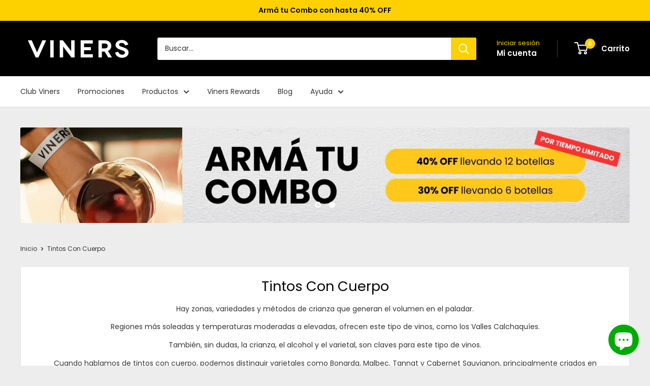

--- FILE ---
content_type: text/css
request_url: https://viners.com.ar/cdn/shop/t/295/assets/club-viners-popup.css?v=96812378077534031531747670949
body_size: 1115
content:
.club-viners-popup{position:fixed;top:0;left:0;width:100%;height:100%;z-index:1000;display:none;background-color:#000000b3}.club-viners-popup__overlay{position:absolute;top:0;left:0;width:100%;height:100%;background:#000000b3}.club-viners-popup__window{position:relative;max-width:1000px;width:90%;max-height:85vh;overflow-y:auto;margin:5% auto;background:#fff;padding:30px;border-radius:12px;box-shadow:0 4px 20px #00000026;z-index:1001}@media (max-width: 767px){.club-viners-popup__window{max-width:100%;width:100%;height:100%;max-height:100vh;margin:0;padding:20px;border-radius:0}}.club-viners-popup__close{position:absolute;top:15px;right:15px;background:#0000000d;border:none;border-radius:50%;padding:8px;width:36px;height:36px;display:flex;align-items:center;justify-content:center;cursor:pointer;transition:background .2s ease-in-out;box-sizing:border-box}.club-viners-popup__close:hover{background:#0000001a}.club-viners-popup__close .icon{width:20px;height:20px;fill:#333}.club-viners-card{background-color:#fff;padding:20px;border-radius:4px;width:100%;max-width:100%;margin:0 auto;box-sizing:border-box}.club-viners-card>p{text-align:center;margin-left:auto;margin-right:auto;max-width:600px}.club-viners-header,.club-viners-details{text-align:center;margin-bottom:30px}.club-viners-greeting{font-size:1.5rem;font-weight:700;margin-bottom:10px;color:#000;font-family:Inter,sans-serif}.club-viners-subscription{font-size:1rem;margin-bottom:15px;color:#333;font-family:Inter,sans-serif}.club-viners-subscription strong{color:#000}.club-viners-actions{display:flex;flex-direction:column;gap:15px}.club-viners-nav-btn{padding:12px 24px;font-size:1rem;font-weight:600;background-color:#ededed;color:#000;border:none;border-radius:8px;cursor:pointer;text-align:center;transition:background-color .2s ease-in-out,transform .2s ease-in-out;font-family:Inter,sans-serif}.club-viners-nav-btn:hover{background-color:#a9a9a9;transform:scale(1.02)}.club-viners-nav-btn.active{background-color:#c3ba5c}.club-viners-product-selection{margin-top:20px;text-align:center;width:100%}.club-viners-selection-month,.club-viners-benefit-flex{margin-top:20px;display:flex;flex-wrap:wrap;justify-content:center;gap:10px;padding:0}.club-viners-selection-info{margin-top:20px;text-align:center}.club-viners-selection-subtitle{font-size:1.3rem;font-weight:700;margin-bottom:15px;margin-top:40px;text-align:center;color:#2e7d32;border-bottom:2px solid #6B1C2F;padding-bottom:8px;font-family:Inter,sans-serif}.club-viners-product-item{display:inline-block;width:28%;margin:1% .5%;text-align:center;border:1px solid #E0E0E0;padding:15px;box-sizing:border-box;min-height:380px;background:#fff;border-radius:8px;box-shadow:0 4px 10px #0000001a;transition:transform .2s ease-in-out}.club-viners-product-item:hover{transform:scale(1.03)}.club-viners-product-item img{max-width:150px;height:auto;margin:0 auto}.club-viners-product-vendor{font-size:.9rem;color:#666;margin:5px 0 0;font-family:Inter,sans-serif}.club-viners-product-item h4{font-size:1rem;margin:10px 0 0;min-height:40px;color:#000;font-family:Inter,sans-serif}.club-viners-toggle-description{font-size:.9rem;background:none;border:none;color:#beb134;cursor:pointer;text-decoration:underline;display:block;margin:10px auto;font-family:Inter,sans-serif}.club-viners-select-button{background-color:#c3ba5c;border:1px solid #C3BA5C;color:#fff;padding:8px 16px;font-size:.9rem;font-weight:600;cursor:pointer;border-radius:8px;transition:background .2s ease-in-out,color .2s ease-in-out,transform .2s ease-in-out;width:100%;font-family:Inter,sans-serif}.club-viners-select-button.selected{background-color:#2e7d32;border:1px solid #2E7D32;color:#fff}.club-viners-select-button:disabled,.club-viners-select-button.disabled{background-color:#e0e0e0!important;border:1px solid #E0E0E0!important;color:#666!important;cursor:not-allowed!important;opacity:.6!important}#club-viners-selected-count{font-weight:700;color:#2e7d32}.club-viners-confirm-button{display:flex;align-items:center;justify-content:center;width:100%;max-width:300px;margin:20px auto;padding:12px 24px;background-color:#2e7d32;color:#fff;border:none;border-radius:8px;font-size:1rem;font-weight:600;cursor:pointer;transition:background-color .2s ease-in-out,transform .2s ease-in-out;font-family:Inter,sans-serif}.club-viners-confirm-button:hover{background-color:#1b5e20;transform:scale(1.02)}.club-viners-confirm-button:disabled{background-color:#e0e0e0;cursor:not-allowed}.club-viners-confirm-button .spinner{width:18px;height:18px;border:2px solid rgba(255,255,255,.2);border-top:2px solid #FFFFFF;border-radius:50%;animation:spinnerRotation .7s linear infinite;position:absolute}@keyframes spinnerRotation{to{transform:rotate(360deg)}}.club-viners-ficha-tecnica-popup{position:fixed;top:0;left:0;width:100vw;height:100vh;z-index:2000;background-color:#00000080;display:none;margin:0;padding:0;opacity:0;transition:opacity .3s ease-in-out}.club-viners-ficha-tecnica-popup.active{display:block;opacity:1}.club-viners-ficha-tecnica-content{background-color:#fff;padding:20px;border:1px solid #888;max-width:510px;max-height:68vh;overflow-y:auto;border-radius:8px;position:absolute;top:50%;left:50%;transform:translate(-50%,-50%);box-sizing:border-box;z-index:2001;transition:transform .3s ease-in-out}.club-viners-ficha-tecnica-popup.active .club-viners-ficha-tecnica-content{transform:translate(-50%,-50%) scale(1)}.club-viners-ficha-tecnica-close{position:absolute;top:10px;right:15px;color:#aaa;font-size:28px;font-weight:700;cursor:pointer}.club-viners-ficha-tecnica-close:hover{color:#000}.club-viners-post-selection-popup{position:fixed;top:0;left:0;width:100%;height:100%;z-index:2000;background-color:#00000080;display:none;justify-content:center;align-items:center;opacity:0;transition:opacity .3s ease-in-out}.club-viners-post-selection-popup.active{display:flex;opacity:1}.club-viners-post-selection-content{background-color:#fff;padding:20px;border-radius:8px;max-width:400px;width:90%;text-align:center;position:relative;box-shadow:0 4px 20px #00000026;transform:scale(.95);transition:transform .3s ease-in-out}.club-viners-post-selection-popup.active .club-viners-post-selection-content{transform:scale(1)}.club-viners-post-selection-close{position:absolute;top:10px;right:15px;color:#000;font-size:24px;font-weight:700;cursor:pointer;transition:color .2s ease-in-out}.club-viners-post-selection-close:hover{color:#000}.club-viners-post-selection-btn{padding:10px 20px;font-size:.9rem;border:none;border-radius:8px;cursor:pointer;font-family:Inter,sans-serif;transition:background-color .2s ease-in-out,transform .2s ease-in-out}.club-viners-post-selection-btn:hover{transform:scale(1.02)}#club-viners-add-more-products-btn{background-color:#e0e0e0;color:#333}#club-viners-confirm-box-btn{background-color:#2e7d32;color:#fff}#club-viners-go-to-shop-btn,#club-viners-continue-btn{background-color:#beb134;color:#fff}@media (max-width: 768px){.club-viners-ficha-tecnica-content,.club-viners-post-selection-content{width:90%;padding:15px}.club-viners-product-item{width:100%;margin:2% 0}}.club-viners-popup-section{width:100%;margin-top:20px}.club-viners-selection-title{margin-top:0;text-align:center;font-weight:700;font-size:1.5rem;color:#000;font-family:Inter,sans-serif}.club-viners-popup-message{text-align:center;font-size:1rem;color:#333;font-family:Inter,sans-serif}.club-viners-product-quantity{font-size:.9rem;color:#333;margin:5px 0;background:#e8f5e9;padding:4px 8px;border-radius:12px;display:inline-block;font-family:Inter,sans-serif}.club-viners-ficha-tecnica-body{text-align:center;font-size:1.1rem;color:#333;line-height:1.7;margin:10px 0;font-family:Inter,sans-serif}.club-viners-ficha-tecnica-content h4{font-weight:700;font-size:1.2rem;margin:10px 0;text-align:center;color:#000;font-family:Inter,sans-serif}.club-viners-payment-section,.club-viners-sommelier-section,.club-viners-benefits-section,.club-viners-addresses-section,.club-viners-survey-section{text-align:center}.club-viners-payment-section p,.club-viners-sommelier-section p,.club-viners-benefits-section p,.club-viners-addresses-section p,.club-viners-survey-section p{margin-left:auto;margin-right:auto;max-width:600px}.club-viners-benefits-section ul{display:inline-block;text-align:left;margin:0 auto;padding-left:20px}.club-viners-survey-section{padding:20px}.club-viners-survey-section [data-tf-live]{margin:0 auto;max-width:600px;width:100%}.club-viners-visually-hidden{position:absolute;width:1px;height:1px;margin:-1px;padding:0;overflow:hidden;clip:rect(0,0,0,0);border:0}#club-viners-popup p,#club-viners-popup li,#club-viners-post-selection-popup p,#club-viners-post-selection-popup li{font-weight:400!important}@media (max-width: 767px){.body-no-scroll{overflow:hidden;height:100vh;position:fixed;width:100%;top:0;left:0}}.club-viners-popup__window{-webkit-overflow-scrolling:touch;overscroll-behavior:contain}.club-viners-toggle-resena{background-color:#c3ba5c;border:1px solid #C3BA5C;color:#fff;padding:8px 16px;font-size:1rem;font-weight:600;cursor:pointer;border-radius:8px;width:auto;display:inline-block;font-family:Inter,sans-serif;margin-bottom:10px}.club-viners-resena-sommelier-popup{position:fixed;top:0;left:0;width:100vw;height:100vh;z-index:2000;background-color:#00000080;display:none;margin:0;padding:0;opacity:0;transition:opacity .3s ease-in-out}.club-viners-resena-sommelier-popup.active{display:block;opacity:1}
/*# sourceMappingURL=/cdn/shop/t/295/assets/club-viners-popup.css.map?v=96812378077534031531747670949 */


--- FILE ---
content_type: text/javascript
request_url: https://viners.com.ar/cdn/shop/t/295/assets/custom.js?v=102476495355921946141747670949
body_size: -759
content:
//# sourceMappingURL=/cdn/shop/t/295/assets/custom.js.map?v=102476495355921946141747670949


--- FILE ---
content_type: text/javascript
request_url: https://viners.com.ar/cdn/shop/t/295/assets/club-viners-popup.js?v=7551852841210747181747670949
body_size: 2361
content:
function openClubVinersPopup(){const popup=document.getElementById("club-viners-popup");popup?(popup.style.display="block",document.querySelectorAll(".club-viners-popup-section").forEach(section=>{section.style.display="none"}),document.querySelectorAll(".club-viners-nav-btn").forEach(btn=>{btn.classList.remove("active")}),console.log("Popup opened, display:",popup.style.display,"all sections hidden")):console.error("Popup element (#club-viners-popup) not found")}function closeClubVinersPopup(){const form=document.getElementById("club-viners-selection-form"),selectedCount=form?parseInt(form.getAttribute("data-selected-count")):0,normalizedPlan=window.clubViners?.normalizedPlan||"",requiredProducts=["grand selection - 2 botellas","grand selection - 4 botellas"].includes(normalizedPlan)?2:3;if(selectedCount===requiredProducts&&!confirm("\xBFEst\xE1s seguro de que quer\xE9s salir? No confirmaste tu selecci\xF3n de productos."))return;const popup=document.getElementById("club-viners-popup");popup&&(popup.style.display="none",document.querySelectorAll(".club-viners-popup-section").forEach(section=>{section.style.display="none"}),document.querySelectorAll(".club-viners-nav-btn").forEach(btn=>{btn.classList.remove("active")}),console.log("Popup closed, all sections hidden"))}function initializeFichaTecnicaButtons(){console.log("Initializing Ficha T\xE9cnica buttons and close handlers");const section=document.getElementById("club-viners-selection-section");console.log("Section display:",section?section.style.display:"Section not found");const buttons=document.querySelectorAll("#club-viners-selection-section .club-viners-toggle-description");console.log("Found toggle buttons:",buttons.length),buttons.forEach(button=>{button.removeEventListener("click",handleFichaTecnicaClick),button.addEventListener("click",handleFichaTecnicaClick),console.log("Toggle button initialized, productId:",button.getAttribute("data-product-id"))});const closeButtons=document.querySelectorAll(".club-viners-ficha-tecnica-close");console.log("Found close buttons:",closeButtons.length),closeButtons.forEach(button=>{button.removeEventListener("click",handleFichaTecnicaClose),button.addEventListener("click",handleFichaTecnicaClose),console.log("Close button initialized")});const popups=document.querySelectorAll(".club-viners-ficha-tecnica-popup");console.log("Found popups:",popups.length),popups.forEach(popup=>{popup.removeEventListener("click",handleFichaTecnicaPopupClick),popup.addEventListener("click",handleFichaTecnicaPopupClick),console.log("Popup initialized, id:",popup.id)})}function handleFichaTecnicaClick(){const productId=this.getAttribute("data-product-id");console.log("Ficha t\xE9cnica clicked, productId:",productId);const fichaPopup=document.getElementById(`club-viners-ficha-tecnica-${productId}`);fichaPopup?(console.log("Popup found, opening:",fichaPopup),fichaPopup.style.display="block",fichaPopup.classList.add("active")):console.error("Popup not found for productId:",productId)}function handleFichaTecnicaClose(){const fichaPopup=this.closest(".club-viners-ficha-tecnica-popup");fichaPopup?(console.log("Closing popup:",fichaPopup.id),fichaPopup.classList.remove("active"),setTimeout(()=>{fichaPopup.style.display="none"},300)):console.error("Popup not found for close button")}function handleFichaTecnicaPopupClick(e){e.target===this&&(console.log("Clicked outside popup, closing:",this.id),this.classList.remove("active"),setTimeout(()=>{this.style.display="none"},300))}function initializeResenaSommelierButtons(){console.log("Initializing Rese\xF1a Sommelier buttons and close handlers");const section=document.getElementById("club-viners-selection-section");console.log("Section display:",section?section.style.display:"Section not found");const buttons=document.querySelectorAll("#club-viners-selection-section .club-viners-toggle-resena");console.log("Found resena buttons:",buttons.length),buttons.forEach(button=>{button.removeEventListener("click",handleResenaSommelierClick),button.addEventListener("click",handleResenaSommelierClick),console.log("Resena button initialized")});const closeButtons=document.querySelectorAll(".club-viners-resena-sommelier-popup .club-viners-ficha-tecnica-close");console.log("Found resena close buttons:",closeButtons.length),closeButtons.forEach(button=>{button.removeEventListener("click",handleResenaSommelierClose),button.addEventListener("click",handleResenaSommelierClose),console.log("Resena close button initialized")});const popups=document.querySelectorAll(".club-viners-resena-sommelier-popup");console.log("Found resena popups:",popups.length),popups.forEach(popup=>{popup.removeEventListener("click",handleResenaSommelierPopupClick),popup.addEventListener("click",handleResenaSommelierPopupClick),console.log("Resena popup initialized, id:",popup.id)})}function handleResenaSommelierClick(){console.log("Rese\xF1a Sommelier clicked");const resenaPopup=document.getElementById("club-viners-resena-sommelier");resenaPopup?(console.log("Resena popup found, opening:",resenaPopup),resenaPopup.style.display="block",resenaPopup.classList.add("active")):console.error("Resena popup not found")}function handleResenaSommelierClose(){const resenaPopup=this.closest(".club-viners-resena-sommelier-popup");resenaPopup?(console.log("Closing resena popup:",resenaPopup.id),resenaPopup.classList.remove("active"),setTimeout(()=>{resenaPopup.style.display="none"},300)):console.error("Resena popup not found for close button")}function handleResenaSommelierPopupClick(e){e.target===this&&(console.log("Clicked outside resena popup, closing:",this.id),this.classList.remove("active"),setTimeout(()=>{this.style.display="none"},300))}function toggleSection(sectionId){console.log("Toggling section:",sectionId),document.querySelectorAll(".club-viners-popup-section").forEach(section2=>{section2.style.display=section2.id===`club-viners-${sectionId}-section`?"block":"none"}),document.querySelectorAll(".club-viners-nav-btn").forEach(btn=>{btn.classList.toggle("active",btn.getAttribute("data-section")===sectionId)});const section=document.getElementById(`club-viners-${sectionId}-section`);section?(section.scrollIntoView({behavior:"smooth",block:"start"}),sectionId==="selection"&&setTimeout(()=>{initializeFichaTecnicaButtons(),initializeResenaSommelierButtons()},300)):console.error("Section not found:",`club-viners-${sectionId}-section`)}function initializePopup(){console.log("Club Viners JS initialized successfully");const popup=document.getElementById("club-viners-popup");if(!popup){console.error("Popup (#club-viners-popup) not found during initialization");return}const overlay=popup.querySelector(".club-viners-popup__overlay"),popupWindow=popup.querySelector(".club-viners-popup__window"),closeButton=popup.querySelector(".club-viners-popup__close"),form=document.getElementById("club-viners-selection-form");if(!overlay||!popupWindow||!closeButton){console.error("Popup elements missing:",{overlay,popupWindow,closeButton});return}overlay.addEventListener("click",closeClubVinersPopup),popupWindow.addEventListener("click",e=>e.stopPropagation()),closeButton.addEventListener("click",closeClubVinersPopup),document.querySelectorAll(".club-viners-nav-btn").forEach(btn=>{btn.addEventListener("click",e=>{e.preventDefault();const sectionId=btn.getAttribute("data-section");openClubVinersPopup(),toggleSection(sectionId),console.log(`Nav button clicked, section: ${sectionId}, opening popup`)})}),window.addEventListener("hashchange",()=>{window.location.hash==="#club-viners"&&(openClubVinersPopup(),toggleSection("selection"),console.log("Hash changed to #club-viners, opening popup"))}),window.location.hash==="#club-viners"&&(openClubVinersPopup(),toggleSection("selection"),console.log("Initial hash is #club-viners, opening popup"));const normalizedPlan=window.clubViners?.normalizedPlan||"";console.log("Normalized Plan:",normalizedPlan),normalizedPlan||console.warn("normalizedPlan is empty, defaulting to 3 products");const isGrandSelectionPlan=["grand selection - 2 botellas","grand selection - 4 botellas"].includes(normalizedPlan),requiredProducts=isGrandSelectionPlan?2:3;if(console.log("Is Grand Selection:",isGrandSelectionPlan,"Required Products:",requiredProducts),!form){console.error("Form (club-viners-selection-form) not found");return}const countDisplay=document.getElementById("club-viners-selected-count"),submitBtn=document.getElementById("club-viners-add-to-cart-btn");if(!submitBtn){console.error("Submit button (club-viners-add-to-cart-btn) not found");return}if(!countDisplay){console.error("Count display (club-viners-selected-count) not found");return}const loadingSpinner=document.getElementById("club-viners-loading-spinner"),buttonText=submitBtn.querySelector(".button-text");let selectedProducts=[];form.querySelectorAll(".club-viners-select-button").forEach(btn=>{btn.setAttribute("data-selected","false"),btn.classList.remove("selected"),btn.textContent="Seleccionar",btn.getAttribute("data-status")==="disabled"||btn.disabled?btn.classList.add("disabled"):btn.classList.remove("disabled")});const paymentStatus=window.clubViners?.normalizedPaymentStatus||"",boxStatus=window.clubViners?.normalizedBoxStatus||"";submitBtn.disabled=selectedProducts.length!==requiredProducts||paymentStatus!=="aprobado"||boxStatus!=="pendiente",console.log("Submit button initialized, disabled:",submitBtn.disabled,"paymentStatus:",paymentStatus,"boxStatus:",boxStatus),form.addEventListener("click",e=>{const button=e.target.closest(".club-viners-select-button");if(!button||button.disabled){console.log("Click ignored: button not found or disabled");return}if(paymentStatus!=="aprobado"||boxStatus!=="pendiente"){console.log("Selection blocked: paymentStatus:",paymentStatus,"boxStatus:",boxStatus);return}const variantId=button.getAttribute("data-variant-id");if(!variantId){console.error("Button missing data-variant-id:",button);return}const isSelected=button.getAttribute("data-selected")==="true";if(console.log("Button clicked, variantId:",variantId,"isSelected:",isSelected),isSelected)selectedProducts=selectedProducts.filter(id=>id!==variantId),button.setAttribute("data-selected","false"),button.classList.remove("selected"),button.textContent="Seleccionar";else if(selectedProducts.length<requiredProducts)selectedProducts.push(variantId),button.setAttribute("data-selected","true"),button.classList.add("selected"),button.textContent="Seleccionado";else{console.log("Cannot select more products, limit reached:",requiredProducts);return}countDisplay.textContent=selectedProducts.length,form.setAttribute("data-selected-count",selectedProducts.length),submitBtn.disabled=selectedProducts.length!==requiredProducts||paymentStatus!=="aprobado"||boxStatus!=="pendiente",console.log("Selected products:",selectedProducts.length,"Required:",requiredProducts,"Submit button disabled:",submitBtn.disabled),form.querySelectorAll(".club-viners-select-button").forEach(btn=>{const isBtnSelected=btn.getAttribute("data-selected")==="true",isDisabled=selectedProducts.length>=requiredProducts&&!isBtnSelected||paymentStatus!=="aprobado"||boxStatus!=="pendiente";btn.disabled=isDisabled,isDisabled?btn.classList.add("disabled"):btn.classList.remove("disabled"),console.log("Button",btn.getAttribute("data-variant-id"),"disabled:",btn.disabled,"selected:",isBtnSelected,"class:",btn.className)})}),submitBtn.addEventListener("click",e=>{console.log("Submit button clicked, disabled:",submitBtn.disabled),submitBtn.disabled?console.log("Submit button is disabled, ignoring click"):(console.log("Dispatching form submit event"),form.dispatchEvent(new Event("submit")))}),form.addEventListener("submit",async e=>{if(e.preventDefault(),console.log("Form submitted, selectedProducts:",selectedProducts,"Submit button disabled:",submitBtn.disabled),paymentStatus!=="aprobado"||boxStatus!=="pendiente"){console.log("Submit blocked: paymentStatus:",paymentStatus,"boxStatus:",boxStatus);return}buttonText&&(buttonText.style.opacity="0"),loadingSpinner&&(loadingSpinner.style.display="inline-block"),submitBtn&&(submitBtn.disabled=!0);try{console.log("Clearing cart");const clearResponse=await fetch("/cart/clear.js",{method:"POST",headers:{"Content-Type":"application/json"}});if(!clearResponse.ok)throw console.error("Clear cart response:",clearResponse.status,clearResponse.statusText),new Error("Error al vaciar el carrito");const isDoubleQuantityPlan=["exploradores - 6 botellas","clasicos - 6 botellas","sorprendentes - 6 botellas","notables - 6 botellas","grand selection - 4 botellas"].includes(normalizedPlan);console.log("Is double quantity plan:",isDoubleQuantityPlan);for(const variantId of selectedProducts){const quantity=isDoubleQuantityPlan?2:1;console.log("Adding variant to cart:",variantId,"Quantity:",quantity);const addResponse=await fetch("/cart/add.js",{method:"POST",headers:{"Content-Type":"application/json"},body:JSON.stringify({id:variantId,quantity})});if(!addResponse.ok)throw console.error("Add to cart response:",addResponse.status,addResponse.statusText),new Error(`Error al agregar variante ${variantId}`)}console.log("Setting clubVinersCartLoaded in localStorage"),localStorage.setItem("clubVinersCartLoaded","true"),loadingSpinner&&(loadingSpinner.style.display="none"),buttonText&&(buttonText.style.opacity="1");const postSelectionPopup=document.getElementById("club-viners-post-selection-popup");postSelectionPopup?(console.log("Showing post-selection popup"),postSelectionPopup.style.display="flex",postSelectionPopup.classList.add("active")):console.error("Post-selection popup not found")}catch(error){console.error("Submit error:",error),alert("Hubo un problema al procesar tu selecci\xF3n. Por favor, intent\xE1 de nuevo."),loadingSpinner&&(loadingSpinner.style.display="none"),buttonText&&(buttonText.style.opacity="1"),submitBtn&&(submitBtn.disabled=selectedProducts.length!==requiredProducts||paymentStatus!=="aprobado"||boxStatus!=="pendiente")}}),document.addEventListener("click",e=>{const targetId=e.target.id,postSelectionPopup=document.getElementById("club-viners-post-selection-popup"),initialMessage=document.getElementById("club-viners-initial-message"),addProductsMessage=document.getElementById("club-viners-add-products-message"),confirmBoxMessage=document.getElementById("club-viners-confirm-box-message");if(e.target.id==="club-viners-add-to-cart-btn"){console.log("Ignoring global click handler for submit button");return}targetId==="club-viners-add-more-products-btn"?(console.log("Add more products button clicked"),document.getElementById("club-viners-initial-message").style.display="none",document.getElementById("club-viners-add-products-message").style.display="block"):targetId==="club-viners-go-to-shop-btn"?(console.log("Go to shop button clicked"),postSelectionPopup.style.display="none",submitBtn.disabled=selectedProducts.length!==requiredProducts||paymentStatus!=="aprobado"||boxStatus!=="pendiente",window.location.href="https://viners.com.ar"):targetId==="club-viners-confirm-box-btn"?(console.log("Confirm box button clicked"),document.getElementById("club-viners-initial-message").style.display="none",document.getElementById("club-viners-confirm-box-message").style.display="block"):targetId==="club-viners-continue-btn"?(console.log("Continue button clicked"),postSelectionPopup.style.display="none",submitBtn.disabled=selectedProducts.length!==requiredProducts||paymentStatus!=="aprobado"||boxStatus!=="pendiente",localStorage.removeItem("clubVinersCartLoaded"),window.location.href="/checkout"):e.target.classList.contains("club-viners-post-selection-close")&&(console.log("Post-selection close button clicked"),addProductsMessage.style.display==="block"||confirmBoxMessage.style.display==="block"?(addProductsMessage.style.display="none",confirmBoxMessage.style.display="none",initialMessage.style.display="block"):(postSelectionPopup.style.display="none",submitBtn.disabled=selectedProducts.length!==requiredProducts||paymentStatus!=="aprobado"||boxStatus!=="pendiente"))}),setTimeout(()=>{initializeFichaTecnicaButtons(),initializeResenaSommelierButtons()},300)}document.addEventListener("DOMContentLoaded",initializePopup);
//# sourceMappingURL=/cdn/shop/t/295/assets/club-viners-popup.js.map?v=7551852841210747181747670949
